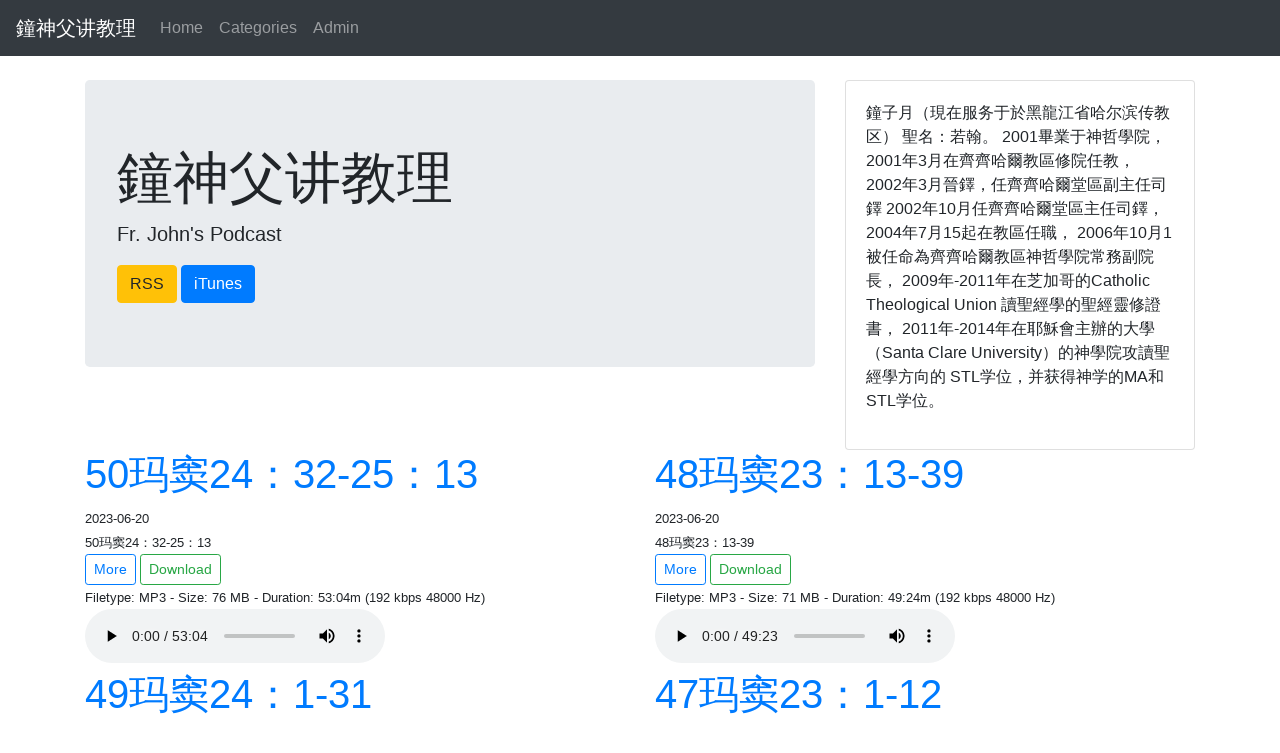

--- FILE ---
content_type: text/html; charset=UTF-8
request_url: https://frjohn.ccreadbible.org/index.php?page=2
body_size: 12134
content:
<!DOCTYPE html>
<html>

<head>
    <title>鐘神父讲教理</title>
    <link rel="stylesheet" href="themes/default/style/bootstrap.css">
    <meta charset="utf-8">
    <meta name="viewport" content="width=device-width, initial-scale=1.0">
    <meta name="description" content="Peace be with you">
    <meta name="author" content="Podcast Generator User">
    <link rel="shortcut icon" type="image/x-icon" href="favicon.ico">

    <!--    Add meta propreties for social cards, depends if it's for the main page ou a single episode -->
        <meta property="og:title" content="鐘神父讲教理" />
    <meta property="og:type" content="article" />
    <meta property="og:url" content="https://frjohn.ccreadbible.org/" />
    <meta property="og:image" content="https://frjohn.ccreadbible.org/images/itunes_image.jpg" />
    <meta property="og:description" content="Fr. John's Podcast" />
</head>

<body>
    <script type="text/javascript" src="themes/default/js/jquery.js"></script>
<script type="text/javascript" src="themes/default/js/popper.js"></script>
<script type="text/javascript" src="themes/default/js/bootstrap.js"></script><nav class="navbar navbar-expand-lg navbar-dark bg-dark">
    <a class="navbar-brand" href="index.php">鐘神父讲教理</a>
    <button class="navbar-toggler" type="button" data-toggle="collapse" data-target="#navbarNav" aria-controls="navbarNav" aria-expanded="false" aria-label="Toggle navigation">
        <span class="navbar-toggler-icon"></span>
    </button>
    <div class="collapse navbar-collapse" id="navbarNav">
        <ul class="navbar-nav">
            <li class="nav-item">
                <a class="nav-link" href="index.php">Home</a>
            </li>
                            <li class="nav-item">
                    <a class="nav-link" href="categories.php">Categories</a>
                </li>
                        <li class="nav-item">
                <a class="nav-link" href="admin/" target="_blank">Admin</a>
            </li>
        </ul>
    </div>
</nav>    <br>
    <div class="container">
        <div class="row">
    <div class="col-lg-8">    <div class="jumbotron">
        <h1 class="display-4">鐘神父讲教理</h1>
        <p class="lead">Fr. John's Podcast</p>
        <a class="btn btn-warning" href="external.php?name=RSS">RSS</a> <a class="btn btn-primary" href="external.php?name=iTunes">iTunes</a>     </div>
</div>

    <div class="col-lg-4">
        <div class="card">
            <div class="card-body">
                <p>鐘子月（現在服务于於黑龍江省哈尔滨传教区） 聖名：若翰。 2001畢業于神哲學院， 2001年3月在齊齊哈爾教區修院任教， 2002年3月晉鐸，任齊齊哈爾堂區副主任司鐸 2002年10月任齊齊哈爾堂區主任司鐸， 2004年7月15起在教區任職， 2006年10月1被任命為齊齊哈爾教區神哲學院常務副院長， 2009年-2011年在芝加哥的Catholic Theological Union 讀聖經學的聖經靈修證書， 2011年-2014年在耶穌會主辦的大學（Santa Clare University）的神學院攻讀聖經學方向的 STL学位，并获得神学的MA和STL学位。</p>
            </div>
        </div>
    </div></div>        <div class="row">
            <div class="col-lg-6">  <h1><a href="index.php?name=2023-06-20-50玛窦24：32-25：13.mp3">50玛窦24：32-25：13</a></h1>  <small>2023-06-20</small><br>  <small>50玛窦24：32-25：13</small><br>  <a class="btn btn-outline-primary btn-sm" href="index.php?name=2023-06-20-50玛窦24：32-25：13.mp3">More</a>
                <a class="btn btn-outline-success btn-sm" href="media/2023-06-20-50玛窦24：32-25：13.mp3">Download</a><br>  <small>Filetype: MP3
                - Size: 76 MB - Duration: 53:04m (192 kbps 48000 Hz)</small><br>  <audio controls>      <source src="media/2023-06-20-50玛窦24：32-25：13.mp3" type="audio/mpeg">  </audio></div><div class="col-lg-6">  <h1><a href="index.php?name=2023-06-20-48玛窦23：13-39.mp3">48玛窦23：13-39</a></h1>  <small>2023-06-20</small><br>  <small>48玛窦23：13-39</small><br>  <a class="btn btn-outline-primary btn-sm" href="index.php?name=2023-06-20-48玛窦23：13-39.mp3">More</a>
                <a class="btn btn-outline-success btn-sm" href="media/2023-06-20-48玛窦23：13-39.mp3">Download</a><br>  <small>Filetype: MP3
                - Size: 71 MB - Duration: 49:24m (192 kbps 48000 Hz)</small><br>  <audio controls>      <source src="media/2023-06-20-48玛窦23：13-39.mp3" type="audio/mpeg">  </audio></div><div class="col-lg-6">  <h1><a href="index.php?name=2023-06-20-49玛窦24：1-31.mp3">49玛窦24：1-31</a></h1>  <small>2023-06-20</small><br>  <small>49玛窦24：1-31</small><br>  <a class="btn btn-outline-primary btn-sm" href="index.php?name=2023-06-20-49玛窦24：1-31.mp3">More</a>
                <a class="btn btn-outline-success btn-sm" href="media/2023-06-20-49玛窦24：1-31.mp3">Download</a><br>  <small>Filetype: MP3
                - Size: 87 MB - Duration: 1:01:06m (192 kbps 48000 Hz)</small><br>  <audio controls>      <source src="media/2023-06-20-49玛窦24：1-31.mp3" type="audio/mpeg">  </audio></div><div class="col-lg-6">  <h1><a href="index.php?name=2023-06-20-47玛窦23：1-12.mp3">47玛窦23：1-12</a></h1>  <small>2023-06-20</small><br>  <small>47玛窦23：1-12</small><br>  <a class="btn btn-outline-primary btn-sm" href="index.php?name=2023-06-20-47玛窦23：1-12.mp3">More</a>
                <a class="btn btn-outline-success btn-sm" href="media/2023-06-20-47玛窦23：1-12.mp3">Download</a><br>  <small>Filetype: MP3
                - Size: 75 MB - Duration: 52:09m (192 kbps 48000 Hz)</small><br>  <audio controls>      <source src="media/2023-06-20-47玛窦23：1-12.mp3" type="audio/mpeg">  </audio></div><div class="col-lg-6">  <h1><a href="index.php?name=2023-06-20-46玛窦22：23-46.mp3">46玛窦22：23-46</a></h1>  <small>2023-06-20</small><br>  <small>46玛窦22：23-46</small><br>  <a class="btn btn-outline-primary btn-sm" href="index.php?name=2023-06-20-46玛窦22：23-46.mp3">More</a>
                <a class="btn btn-outline-success btn-sm" href="media/2023-06-20-46玛窦22：23-46.mp3">Download</a><br>  <small>Filetype: MP3
                - Size: 58 MB - Duration: 40:45m (192 kbps 48000 Hz)</small><br>  <audio controls>      <source src="media/2023-06-20-46玛窦22：23-46.mp3" type="audio/mpeg">  </audio></div><div class="col-lg-6">  <h1><a href="index.php?name=2023-06-20-45玛窦22：1-22.mp3">45玛窦22：1-22</a></h1>  <small>2023-06-20</small><br>  <small>45玛窦22：1-22</small><br>  <a class="btn btn-outline-primary btn-sm" href="index.php?name=2023-06-20-45玛窦22：1-22.mp3">More</a>
                <a class="btn btn-outline-success btn-sm" href="media/2023-06-20-45玛窦22：1-22.mp3">Download</a><br>  <small>Filetype: MP3
                - Size: 68 MB - Duration: 47:35m (192 kbps 48000 Hz)</small><br>  <audio controls>      <source src="media/2023-06-20-45玛窦22：1-22.mp3" type="audio/mpeg">  </audio></div><div class="col-lg-6">  <h1><a href="index.php?name=2023-06-20-44玛窦21：18-46.mp3">44玛窦21：18-46</a></h1>  <small>2023-06-20</small><br>  <small>44玛窦21：18-46</small><br>  <a class="btn btn-outline-primary btn-sm" href="index.php?name=2023-06-20-44玛窦21：18-46.mp3">More</a>
                <a class="btn btn-outline-success btn-sm" href="media/2023-06-20-44玛窦21：18-46.mp3">Download</a><br>  <small>Filetype: MP3
                - Size: 73 MB - Duration: 50:55m (192 kbps 48000 Hz)</small><br>  <audio controls>      <source src="media/2023-06-20-44玛窦21：18-46.mp3" type="audio/mpeg">  </audio></div><div class="col-lg-6">  <h1><a href="index.php?name=2023-06-20-43玛窦21：1-17.mp3">43玛窦21：1-17</a></h1>  <small>2023-06-20</small><br>  <small>43玛窦21：1-17</small><br>  <a class="btn btn-outline-primary btn-sm" href="index.php?name=2023-06-20-43玛窦21：1-17.mp3">More</a>
                <a class="btn btn-outline-success btn-sm" href="media/2023-06-20-43玛窦21：1-17.mp3">Download</a><br>  <small>Filetype: MP3
                - Size: 76 MB - Duration: 52:53m (192 kbps 48000 Hz)</small><br>  <audio controls>      <source src="media/2023-06-20-43玛窦21：1-17.mp3" type="audio/mpeg">  </audio></div><div class="col-lg-6">  <h1><a href="index.php?name=2023-06-20-42玛窦20：17-34.mp3">42玛窦20：17-34</a></h1>  <small>2023-06-20</small><br>  <small>42玛窦20：17-34</small><br>  <a class="btn btn-outline-primary btn-sm" href="index.php?name=2023-06-20-42玛窦20：17-34.mp3">More</a>
                <a class="btn btn-outline-success btn-sm" href="media/2023-06-20-42玛窦20：17-34.mp3">Download</a><br>  <small>Filetype: MP3
                - Size: 65 MB - Duration: 45:28m (192 kbps 48000 Hz)</small><br>  <audio controls>      <source src="media/2023-06-20-42玛窦20：17-34.mp3" type="audio/mpeg">  </audio></div><div class="col-lg-6">  <h1><a href="index.php?name=2023-06-20-41玛窦19：13-20：16.mp3">41玛窦19：13-20：16</a></h1>  <small>2023-06-20</small><br>  <small>41玛窦19：13-20：16</small><br>  <a class="btn btn-outline-primary btn-sm" href="index.php?name=2023-06-20-41玛窦19：13-20：16.mp3">More</a>
                <a class="btn btn-outline-success btn-sm" href="media/2023-06-20-41玛窦19：13-20：16.mp3">Download</a><br>  <small>Filetype: MP3
                - Size: 71 MB - Duration: 49:30m (192 kbps 48000 Hz)</small><br>  <audio controls>      <source src="media/2023-06-20-41玛窦19：13-20：16.mp3" type="audio/mpeg">  </audio></div>        </div>
        <nav>  <ul class="pagination">  <li class="page-item"><a class="page-link" href="index.php?page=1">1</a></li>  <li class="page-item"><a class="page-link" href="index.php?page=2">2</a></li>  <li class="page-item"><a class="page-link" href="index.php?page=3">3</a></li>  <li class="page-item"><a class="page-link" href="index.php?page=4">4</a></li>  <li class="page-item"><a class="page-link" href="index.php?page=5">5</a></li>  <li class="page-item"><a class="page-link" href="index.php?page=6">6</a></li>  <li class="page-item"><a class="page-link" href="index.php?page=7">7</a></li>  <li class="page-item"><a class="page-link" href="index.php?page=8">8</a></li>  <li class="page-item"><a class="page-link" href="index.php?page=9">9</a></li>  <li class="page-item"><a class="page-link" href="index.php?page=10">10</a></li>  <li class="page-item"><a class="page-link" href="index.php?page=11">11</a></li>  <li class="page-item"><a class="page-link" href="index.php?page=12">12</a></li>  <li class="page-item"><a class="page-link" href="index.php?page=13">13</a></li>  <li class="page-item"><a class="page-link" href="index.php?page=14">14</a></li>  <li class="page-item"><a class="page-link" href="index.php?page=15">15</a></li>  <li class="page-item"><a class="page-link" href="index.php?page=16">16</a></li>  <li class="page-item"><a class="page-link" href="index.php?page=17">17</a></li>  <li class="page-item"><a class="page-link" href="index.php?page=18">18</a></li>  <li class="page-item"><a class="page-link" href="index.php?page=19">19</a></li>  <li class="page-item"><a class="page-link" href="index.php?page=20">20</a></li>  <li class="page-item"><a class="page-link" href="index.php?page=21">21</a></li>  <li class="page-item"><a class="page-link" href="index.php?page=22">22</a></li>  <li class="page-item"><a class="page-link" href="index.php?page=23">23</a></li>  <li class="page-item"><a class="page-link" href="index.php?page=24">24</a></li>  <li class="page-item"><a class="page-link" href="index.php?page=25">25</a></li>  <li class="page-item"><a class="page-link" href="index.php?page=26">26</a></li>  <li class="page-item"><a class="page-link" href="index.php?page=27">27</a></li>  <li class="page-item"><a class="page-link" href="index.php?page=28">28</a></li>  </ul></nav>        <hr>
        <p>Powered by <a href="http://podcastgenerator.net">Podcast Generator</a>, an open source podcast publishing solution | Theme based on <a href="https://getbootstrap.org">Bootstrap</a></p>
    </div>
</body>

</html>